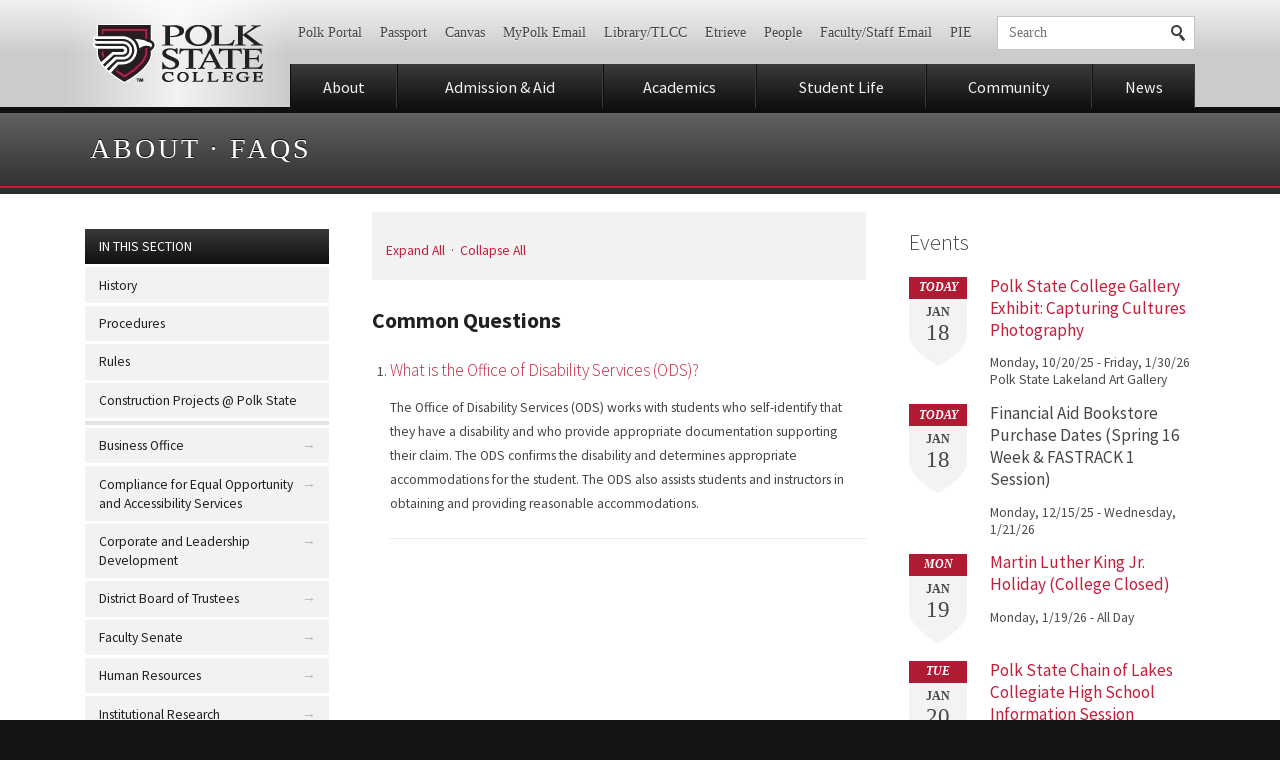

--- FILE ---
content_type: text/html; charset=UTF-8
request_url: https://www.polk.edu/disability-services/faqs/what-is-the-office-of-disability-services-ods/
body_size: 11853
content:
<!doctype html> <!--[if lt IE 7]><html class="lt-ie9 lt-ie8 lt-ie7"> <![endif]--> <!--[if IE 7]><html class="ie7 lt-ie9 lt-ie8"> <![endif]--> <!--[if IE 8]><html class="ie8 lt-ie9"> <![endif]--> <!--[if IE 9]><html class="ie9 lt-ie10"> <![endif]--> <!--[if gt IE 9]><!--><html lang="en" prefix="og: http://ogp.me/ns#"> <!--<![endif]--><head><meta charset="UTF-8"><meta http-equiv="X-UA-Compatible" content="IE=edge,chrome=1"><meta name="viewport" content="width=device-width, initial-scale=1, maximum-scale=1"><meta data-monitor="cnp-uptime-check" data-value="c25cf7513ff240c09f4d288aed149d1e"> <!-- Google Tag Manager --> <script>(function(w,d,s,l,i){w[l]=w[l]||[];w[l].push({'gtm.start':
				new Date().getTime(),event:'gtm.js'});var f=d.getElementsByTagName(s)[0],
			j=d.createElement(s),dl=l!='dataLayer'?'&l='+l:'';j.async=true;j.src=
			'https://www.googletagmanager.com/gtm.js?id='+i+dl;f.parentNode.insertBefore(j,f);
		})(window,document,'script','dataLayer','GTM-KH2R47');</script> <!-- End Google Tag Manager --><link rel="icon" href="/wp-content/themes/polk/favicon.png" /><link rel="apple-touch-icon-precomposed" href="/wp-content/themes/polk/images/apple-touch-icon-57x57-precomposed.png" /><link rel="apple-touch-icon-precomposed" sizes="72x72" href="/wp-content/themes/polk/images/apple-touch-icon-72x72-precomposed.png" /><link rel="apple-touch-icon-precomposed" sizes="114x114" href="/wp-content/themes/polk/images/apple-touch-icon-114x114-precomposed.png" /><link rel="apple-touch-icon-precomposed" sizes="144x144" href="/wp-content/themes/polk/images/apple-touch-icon-144x144-precomposed.png" /> <!--[if lt IE 9]> <script src="http://html5shim.googlecode.com/svn/trunk/html5.js"></script> <script src="/wp-content/themes/polk/scripts/respond.min.js"></script> <![endif]--> <!--[if IE]><link href="/wp-content/themes/polk/ie.css" rel="stylesheet" type="text/css" media="screen" /><![endif]--><meta name='robots' content='index, follow, max-image-preview:large, max-snippet:-1, max-video-preview:-1' /> <!-- This site is optimized with the Yoast SEO plugin v26.7 - https://yoast.com/wordpress/plugins/seo/ --><title>What is the Office of Disability Services (ODS)? | Polk State College</title><link rel="canonical" href="https://www.polk.edu/disability-services/faqs/what-is-the-office-of-disability-services-ods/" /><meta property="og:locale" content="en_US" /><meta property="og:type" content="article" /><meta property="og:title" content="What is the Office of Disability Services (ODS)? | Polk State College" /><meta property="og:description" content="The Office of Disability Services (ODS) works with students who self-identify that they have a disability and who provide appropriate documentation supporting their claim. The ODS confirms the disability and determines appropriate accommodations for the&hellip;" /><meta property="og:url" content="https://www.polk.edu/disability-services/faqs/what-is-the-office-of-disability-services-ods/" /><meta property="og:site_name" content="Polk State College" /><meta property="article:publisher" content="https://www.facebook.com/PolkState" /><meta property="article:modified_time" content="2015-02-02T20:04:20+00:00" /><meta name="twitter:card" content="summary_large_image" /><meta name="twitter:site" content="@PolkState" /> <script type="application/ld+json" class="yoast-schema-graph">{"@context":"https://schema.org","@graph":[{"@type":"WebPage","@id":"https://www.polk.edu/disability-services/faqs/what-is-the-office-of-disability-services-ods/","url":"https://www.polk.edu/disability-services/faqs/what-is-the-office-of-disability-services-ods/","name":"What is the Office of Disability Services (ODS)? | Polk State College","isPartOf":{"@id":"https://www.polk.edu/#website"},"datePublished":"2015-02-02T19:54:01+00:00","dateModified":"2015-02-02T20:04:20+00:00","breadcrumb":{"@id":"https://www.polk.edu/disability-services/faqs/what-is-the-office-of-disability-services-ods/#breadcrumb"},"inLanguage":"en-US","potentialAction":[{"@type":"ReadAction","target":["https://www.polk.edu/disability-services/faqs/what-is-the-office-of-disability-services-ods/"]}]},{"@type":"BreadcrumbList","@id":"https://www.polk.edu/disability-services/faqs/what-is-the-office-of-disability-services-ods/#breadcrumb","itemListElement":[{"@type":"ListItem","position":1,"name":"Home","item":"https://www.polk.edu/"},{"@type":"ListItem","position":2,"name":"FAQs","item":"https://www.polk.edu/?post_type=faq"},{"@type":"ListItem","position":3,"name":"What is the Office of Disability Services (ODS)?"}]},{"@type":"WebSite","@id":"https://www.polk.edu/#website","url":"https://www.polk.edu/","name":"Polk State College","description":"Ready, Set...Soar!","publisher":{"@id":"https://www.polk.edu/#organization"},"potentialAction":[{"@type":"SearchAction","target":{"@type":"EntryPoint","urlTemplate":"https://www.polk.edu/?s={search_term_string}"},"query-input":{"@type":"PropertyValueSpecification","valueRequired":true,"valueName":"search_term_string"}}],"inLanguage":"en-US"},{"@type":"Organization","@id":"https://www.polk.edu/#organization","name":"Polk State College","url":"https://www.polk.edu/","logo":{"@type":"ImageObject","inLanguage":"en-US","@id":"https://www.polk.edu/#/schema/logo/image/","url":"https://www.polk.edu/wp-content/uploads/icon.png","contentUrl":"https://www.polk.edu/wp-content/uploads/icon.png","width":288,"height":278,"caption":"Polk State College"},"image":{"@id":"https://www.polk.edu/#/schema/logo/image/"},"sameAs":["https://www.facebook.com/PolkState","https://x.com/PolkState","http://www.youtube.com/user/WeArePolk"]}]}</script> <!-- / Yoast SEO plugin. --><link rel='dns-prefetch' href='//ajax.googleapis.com' /><link rel='dns-prefetch' href='//cdnjs.cloudflare.com' /><link rel='dns-prefetch' href='//fonts.googleapis.com' /><link rel="alternate" title="oEmbed (JSON)" type="application/json+oembed" href="https://www.polk.edu/wp-json/oembed/1.0/embed?url=https%3A%2F%2Fwww.polk.edu%2Fabout%2Ffaqs%2Fwhat-is-the-office-of-disability-services-ods%2F" /><link rel="alternate" title="oEmbed (XML)" type="text/xml+oembed" href="https://www.polk.edu/wp-json/oembed/1.0/embed?url=https%3A%2F%2Fwww.polk.edu%2Fabout%2Ffaqs%2Fwhat-is-the-office-of-disability-services-ods%2F&#038;format=xml" /><style>*,::after,::before{margin:0;padding:0;outline:0;border:0;box-sizing:border-box;background-repeat:no-repeat}html{-webkit-tap-highlight-color:rgba(0,0,0,.298039)}body,button,input,select,textarea{font-size:14px;font-family:Arial,sans-serif}.content .gsc-control-cse,.content .gsc-control-cse .gsc-table-result,body{font-family:"Source Sans Pro",sans-serif}body{background-color:#141414}.forprint{display:none}.logo a,article,aside,figure,footer,header,hgroup,img,nav,section{display:block}.centered{position:relative;margin:0 auto;max-width:1150px;padding:0 20px}footer,header{cursor:default}header.site{border-bottom:6px solid #0f0f0f;position:relative;z-index:9;background:linear-gradient(#f2f2f2 0,#cccbcc 50%)}header.site .centered{padding-top:1px;padding-left:225px}h1,h2,h3,h4,h5,h6{font-weight:400}header.site .logo{width:225px;position:absolute;top:0;bottom:0;left:0;background:0 0}a{text-decoration:none;color:#c41e3a}a,input[type=submit]{transition:color .3s,background-color .3s,border-color .3s}.logo a{width:100%;height:100%;text-indent:-9999px;background-position:50% center}header.site .logo a{background-image:url(/wp-content/themes/polk/images/logo.png)}.ctst .social-buttons,.table,nav.site ul{display:table;width:100%}header.site div.support{margin:1.1em 0 1em}.newsbanner .newslink.has-image,.newsbanner .others,.social-buttons li,.tcell,nav.site li{display:table-cell;vertical-align:middle}.nowrap,a.showmenus,nav.site a,nav.support,nav.support a,nav.support li,nav.support ul{white-space:nowrap}nav.support{overflow:hidden}ol,ul{list-style-type:none}nav.support li{display:inline-block;margin-left:-.214em}.ctst .sectionicontitle,.searchform input,.sectionicontitle,.sectiontitle h1,.slideshow .slide .text h1,.type-event .eventdate span,footer.copyright,footer.site .contact,header.microsite,nav.support a{font-family:Times,"Times New Roman",serif}.searchform input,a.searchlink,nav.support a{padding:8px .75em}.searchform input,nav.support a{color:#484647}nav.support a{display:block;text-shadow:#f2f2f2 0 1px 0}.mobile-show,.mobilelg-show,.mobilesm-show,.screen-reader-text,.tabletsm-show{display:none!important}.fillercell,.social-buttons .other{width:100%}.searchform,a.searchlink{position:relative;background-color:#fff}.searchform{padding:0 32px 0 0}header.site .searchform,header.site a.searchlink{border:1px solid #c5c4c4}header.site .searchform{margin:0 0 0 1em}input{overflow:visible;-webkit-appearance:none;border-radius:0}.searchform input{background-color:transparent}.searchform input[type=text]{width:100%;padding-right:0}button,input[type=button],input[type=submit]{cursor:pointer;background-color:transparent}.searchform input[type=submit],.social-buttons a,a.searchlink::after,a.showmenus .icon,footer.site .social a,nav.site a .icon{background-image:url(/wp-content/themes/polk/images/sprite.png)}.searchform input[type=submit]{width:32px;height:100%;position:absolute;right:0;top:0;text-indent:-9999em;background-position:8px -42px}.face,.slideshow{position:relative}a.searchlink{display:block}a.showmenus,nav.site a{display:block;position:relative;text-align:center;line-height:1em;color:#f2f2f2;font-size:1.15em;padding:.9em 15px .8em;background:linear-gradient(#3b3a3a 0,#0f0f0f 100%)}nav.site a{border-left:1px solid #0f0f0f;border-right:1px solid #3b3a3a}.face{cursor:default;background-color:#141414}.slideshow,.slideshow .slide .centered{height:450px}.slideshow .slide{width:100%;position:absolute;top:0;left:0;display:none;background-size:cover;background-position:50% center}.slideshow .slide .text{position:absolute;right:8%;top:35%;max-width:35%}.ctst .sectionicontitle,.related-sections ul span,.sectionicontitle{padding-left:68px!important}.ctst .sectionicontitle,.sectionicontitle{display:inline-block;padding:.5em 1.4em;position:relative;font-size:13px;font-weight:400;line-height:1.2em;letter-spacing:.2em;text-transform:uppercase;color:#f2f2f2;background:linear-gradient(#333233 0,#212121 100%)}.slideshow .slide .text h1{padding:.85em 1.4em;color:#212121;font-size:2.2em;line-height:1.15em;background-color:rgba(250,250,250,.901961)}.newsbanner,.newsbanner a{color:#f2f2f2}.slideshow .slide.current{display:block}.slideshow .slide-counter{position:absolute;bottom:1.5em;z-index:999;width:100%;text-align:center}.slideshow .slide-counter a{display:inline-block;margin:0 .25em;width:.6em;height:.6em;border-radius:99em;text-indent:-9999px;background-color:rgba(0,0,0,.45098)}.slideshow .slide-counter a.current{background-color:rgba(242,242,242,.74902)}.newsbanner{padding:.3em 0 1em;background:linear-gradient(#141414 0,#292828 40%)}.newsbanner header{border-bottom:1px solid rgba(255,255,255,.0980392)}.newsbanner header .tcell,.newsbanner header nav.site li,nav.site .newsbanner header li{padding:.4em 0;vertical-align:baseline}.newsbanner header p{text-align:right}.newsbanner .newsarticles{width:auto;margin:0 -10px}.newslink{margin-top:0!important}.newsbanner .newslink.has-image,.newsbanner .others{vertical-align:top;width:25%;padding:10px}.newslink a{display:block}.newslink img{width:100%;height:auto}.newsbanner .newslink img{border:4px solid #f2f2f2}.newslink span{display:block;padding:1.1em}.newsbanner .newslink.has-image span{padding-left:.8em;padding-right:.8em}.newslink time{display:inline-block;padding-right:.25em}.newsbanner .newslink time{color:#8d8b8b}.newsbanner .others{font-size:.85em}.newsbanner .others a{margin-bottom:2px;background-color:rgba(0,0,0,.298039)}.ctst img{max-width:100%;height:auto}.type-event .eventdate img{width:100%;height:auto;position:absolute;bottom:0;left:0}@media (max-width:700px){*,::after,::before{margin:0;padding:0;outline:0;border:0;box-sizing:border-box;background-repeat:no-repeat}html{-webkit-tap-highlight-color:rgba(0,0,0,.298039)}body,button,input,select,textarea{font-size:14px;font-family:Arial,sans-serif}.content .gsc-control-cse,.content .gsc-control-cse .gsc-table-result,body{font-family:"Source Sans Pro",sans-serif}body{background-color:#141414}.forprint{display:none}.logo a,article,aside,figure,footer,header,hgroup,img,nav,section{display:block}.centered{position:relative;margin:0 auto;max-width:1150px;padding:0 20px}footer,header{cursor:default}header.site{border-bottom:6px solid #0f0f0f;position:relative;z-index:9;background:linear-gradient(#f2f2f2 0,#cccbcc 50%)}header.site .centered{padding-top:1px;padding-left:80%}h1,h2,h3,h4,h5,h6{font-weight:400}header.site .logo{width:80%;position:absolute;top:0;bottom:0;left:0;background:0 0}a{text-decoration:none;color:#c41e3a;word-wrap:break-word}a,input[type=submit]{transition:color .3s,background-color .3s,border-color .3s}.logo a{width:100%;height:100%;text-indent:-9999px;background-position:50% center}header.site .logo a{background-image:url(/wp-content/themes/polk/images/logo@2x.png);background-size:170px 59px}.ctst .social-buttons,.table,nav.site ul{display:table;width:100%}header.site div.support{margin:1.2em 0}header.site div.support,header.site div.support .tcell,header.site div.support nav.site li,nav.site header.site div.support li{display:block}.newsbanner .newslink.has-image,.newsbanner .others,.social-buttons li,.tcell,nav.site li{display:table-cell;vertical-align:middle}.mobile-hide,.tablet-show,.tabletsm-show{display:none!important}.nowrap,a.showmenus,nav.site a,nav.support,nav.support a,nav.support li,nav.support ul{white-space:nowrap}nav.support{overflow:hidden}ol,ul{list-style-type:none}nav.support li{display:inline-block;margin-left:-.214em}.ctst .sectionicontitle,.searchform input,.sectionicontitle,.sectiontitle h1,.slideshow .slide .text h1,.type-event .eventdate span,footer.copyright,footer.site .contact,header.microsite,nav.support a{font-family:Times,"Times New Roman",serif}.searchform input,a.searchlink,nav.support a{padding:8px .75em}.searchform input,nav.support a{color:#484647}nav.support a{display:block;text-shadow:#f2f2f2 0 1px 0}.mobile-show,.mobilelg-show,.mobilesm-hide,.mobilesm-show,.screen-reader-text,.tabletsm-show{display:none!important}.fillercell,.social-buttons .other{width:100%}.searchform,a.searchlink{position:relative;background-color:#fff}.searchform{padding:0 32px 0 0}header.site .searchform,header.site a.searchlink{border:1px solid #c5c4c4}header.site .searchform{margin:.4em 0 0}input{overflow:visible;-webkit-appearance:none;border-radius:0}.searchform input{background-color:transparent}.searchform input[type=text]{width:100%;padding-right:0}header.site .searchform input[type=text]{width:0}button,input[type=button],input[type=submit]{cursor:pointer;background-color:transparent}.searchform input[type=submit],.social-buttons a,a.searchlink::after,a.showmenus .icon,footer.site .social a,nav.site a .icon{background-image:url(/wp-content/themes/polk/images/sprite@2x.png);background-size:200px 150px}.searchform input[type=submit]{width:32px;height:100%;position:absolute;right:0;top:0;text-indent:-9999em;background-position:8px -42px}.face,.slideshow{position:relative}header.site .searchform input[type=submit]{width:100%}.mobilesm-show{display:inherit!important}a.searchlink{display:block}.mobile-show,.mobilelg-show{display:inherit!important}a.showmenus,nav.site a{display:block;position:relative;text-align:center;line-height:1em;color:#f2f2f2;font-size:1.15em;padding:.9em 15px .8em;background:linear-gradient(#3b3a3a 0,#0f0f0f 100%)}a.showmenus .icon,nav.site a .icon{display:inline-block;margin-right:0;width:16px;height:12px;background-position:0 -100px}a.showmenus .text,nav.site a .text{display:none}nav.site{margin:0}nav.site a{border-left:1px solid #0f0f0f;border-right:1px solid #3b3a3a}.face{cursor:default;background-color:#141414}.slideshow,.slideshow .slide .centered{height:240px}.slideshow .slide{width:100%;position:absolute;top:0;left:0;display:none;background-size:cover;background-position:50% center}.slideshow .slide.current{display:block}.slideshow .slide .text{position:absolute;right:6%;top:auto;max-width:88%;bottom:12%}.ctst .sectionicontitle,.related-sections ul span,.sectionicontitle{padding-left:68px!important}.ctst .sectionicontitle,.sectionicontitle{display:inline-block;padding:.5em 1.4em;position:relative;font-size:13px;font-weight:400;line-height:1.2em;letter-spacing:.2em;text-transform:uppercase;color:#f2f2f2;background:linear-gradient(#333233 0,#212121 100%)}.slideshow .slide .text h1{padding:.85em 1.4em;color:#212121;font-size:1.5em;line-height:1.15em;background-color:rgba(250,250,250,.901961)}.newsbanner,.newsbanner a{color:#f2f2f2}.slideshow .slide-counter{position:absolute;bottom:3.2%;z-index:999;width:100%;text-align:center}.slideshow .slide-counter a{display:inline-block;margin:0 .25em;width:.6em;height:.6em;border-radius:99em;text-indent:-9999px;background-color:rgba(0,0,0,.45098)}.slideshow .slide-counter a.current{background-color:rgba(242,242,242,.74902)}.newsbanner{padding:.3em 0 2.4em;background:linear-gradient(#141414 0,#292828 40%)}.newsbanner header{border-bottom:1px solid rgba(255,255,255,.0980392)}.newsbanner header .tcell,.newsbanner header nav.site li,nav.site .newsbanner header li{padding:.4em 0;vertical-align:baseline}.newsbanner header p{text-align:right}.newsbanner .newsarticles{width:100%;margin:0}.newslink{margin-top:0!important}.newsbanner .newslink.has-image,.newsbanner .others{vertical-align:top;width:auto;padding:12px 0 0;display:block!important}.newslink a{display:block}.newsbanner .newslink.has-image a{overflow:hidden}.newslink img{width:100%;height:auto}.newsbanner .newslink img{border:4px solid #f2f2f2}.newsbanner .newslink.has-image img{width:100%;float:none}.newslink span{display:block;padding:1.1em}.newsbanner .newslink.has-image time,.newslink time{display:inline-block}.newsbanner .newslink.has-image span{padding-left:.8em;padding-right:.8em;margin-left:0;font-size:1em}.newslink time{padding-right:.25em}.newsbanner .newslink time{color:#8d8b8b}.newsbanner .newslink.has-image:nth-child(1n+3){display:none}}.cta-banner{background-color:#c3002f}.cta-banner__link{padding:1em 1em 1.25em;display:-ms-flexbox;display:flex;-ms-flex-wrap:wrap;flex-wrap:wrap;-ms-flex-pack:start;justify-content:flex-start;font-size:16px;-ms-flex-align:center;align-items:center}.cta-banner__link,.cta-banner__link:hover{color:#ffffff}@media (min-width: 768px){.cta-banner__link{-ms-flex-wrap:nowrap;flex-wrap:nowrap;-ms-flex-pack:center;justify-content:center;padding-left:2em;padding-right:2em}}.cta-banner__text{-ms-flex:0 1 auto;flex:0 1 auto;min-width:1px}.cta-banner__button{-ms-flex:0 0 auto;flex:0 0 auto;min-width:1px;background-color:#fff;color:#333;padding:.5em .875em;margin-top:1em;font-size:14px;line-height:1;white-space:nowrap}@media (min-width: 768px){.cta-banner__button{margin-top:0;margin-left:2em}}</style><style id='wp-img-auto-sizes-contain-inline-css' type='text/css'>img:is([sizes=auto i],[sizes^="auto," i]){contain-intrinsic-size:3000px 1500px}
/*# sourceURL=wp-img-auto-sizes-contain-inline-css */</style><link rel='stylesheet' id='polk-print-css' href='https://www.polk.edu/wp-content/themes/polk/css/print.css?ver=20200325' type='text/css' media='print' /><link id="polk-google-fonts-css" rel="preload" href="//fonts.googleapis.com/css?family=Source+Sans+Pro%3A300%2C400%2C700&#038;ver=20200325" as="style" onload="this.rel='stylesheet'" media="all"><link id="polk-screen-no-defer-css" rel="preload" href="https://www.polk.edu/wp-content/themes/polk/css/style.css?ver=20200325" as="style" onload="this.rel='stylesheet'" media="screen"><style id='classic-theme-styles-inline-css' type='text/css'>/*! This file is auto-generated */
.wp-block-button__link{color:#fff;background-color:#32373c;border-radius:9999px;box-shadow:none;text-decoration:none;padding:calc(.667em + 2px) calc(1.333em + 2px);font-size:1.125em}.wp-block-file__button{background:#32373c;color:#fff;text-decoration:none}
/*# sourceURL=/wp-includes/css/classic-themes.min.css */</style><link id="responsive-lightbox-swipebox-css" rel="preload" href="https://www.polk.edu/wp-content/plugins/responsive-lightbox/assets/swipebox/css/swipebox.min.css?ver=2.1.0" as="style" onload="this.rel='stylesheet'" media="all"><link id="tablepress-default-css" rel="preload" href="https://www.polk.edu/wp-content/plugins/tablepress/css/build/default.css?ver=3.2.6" as="style" onload="this.rel='stylesheet'" media="all"><link id="jquery-lazyloadxt-spinner-css-css" rel="preload" href="//www.polk.edu/wp-content/plugins/a3-lazy-load/assets/css/jquery.lazyloadxt.spinner.css?ver=6.9" as="style" onload="this.rel='stylesheet'" media="all"><link id="a3a3_lazy_load-css" rel="preload" href="//www.polk.edu/wp-content/uploads/sass/a3_lazy_load.min.css?ver=1544564547" as="style" onload="this.rel='stylesheet'" media="all"> <script type="text/javascript" defer src="https://www.polk.edu/wp-content/plugins/stop-user-enumeration/frontend/js/frontend.js?ver=1.7.7" id="stop-user-enumeration-js" defer="defer" data-wp-strategy="defer"></script> <link rel="https://api.w.org/" href="https://www.polk.edu/wp-json/" /><link rel='shortlink' href='https://www.polk.edu/?p=38456' /> <script type="text/javascript"><!--
                                function powerpress_pinw(pinw_url){window.open(pinw_url, 'PowerPressPlayer','toolbar=0,status=0,resizable=1,width=460,height=320');	return false;}
                //-->

                // tabnab protection
                window.addEventListener('load', function () {
                    // make all links have rel="noopener noreferrer"
                    document.querySelectorAll('a[target="_blank"]').forEach(link => {
                        link.setAttribute('rel', 'noopener noreferrer');
                    });
                });</script> <style type="text/css" id="simple-css-output">.vjs-controls-disabled .vjs-big-play-button, .vjs-has-started .vjs-big-play-button, .vjs-using-native-controls .vjs-big-play-button, .vjs-error .vjs-big-play-button { display: none !important; }</style><!-- styles for Simple Google Map --><style type='text/css'>#SGM {width:100%; height:300px;}
#SGM .infoWindow {line-height:13px; font-size:10px;}
#SGM input {margin:4px 4px 0 0; font-size:10px;}
#SGM input.text {border:solid 1px #ccc; background-color:#fff; padding:2px;}</style><!-- end styles for Simple Google Map --><style type="text/css" id="wp-custom-css">.home-video .iframe-container {
	position: relative;
}
.home-video .iframe-container:before {
	padding-top: 56.25%;
	content: '';
	display: block;
}
.features .iframe-container {
	padding-bottom: 0;
}
.home-video .iframe-container .iframe {
	max-width: 100%;
	height: 100%;
	position: absolute;
	top: 0;
	left: 0;
	width: 100%;
}



.linkedin{
	background-position: -150px 6px !important;
}
.twitter{
	background-image: url('https://stg-polkedugc-stg.kinsta.cloud/wp-content/themes/polk/images/x-social-media-white-icon.svg') !important;
	background-size: contain !important;
	background-position: 0 !important;
}
.instagram{
	background-image: url('https://stg-polkedugc-stg.kinsta.cloud/wp-content/themes/polk/images/instagram-white-icon.svg') !important;
	background-size: contain !important;
	background-position: 0 7px;
}

.vimeo, .social-buttons .vimeo{
	background-image: url('https://stg-polkedugc-stg.kinsta.cloud/wp-content/themes/polk/images/vimeo-white-icon.svg') !important;
	background-size: contain !important;
	background-position: 0 !important;
}

.social-buttons a.instagram, .social-buttons a.twitter, .social-buttons a.vimeo{
	background-position: center !important;
	background-size: 22px !important;
}
.social-buttons a.vimeo{
	background-color: #00adef !important;}
.social-buttons a.instagram{
	background-color: #d62976 !important;
}</style></head><body class="wp-singular faq-template-default single single-faq postid-38456 wp-theme-polk section-about faq-topic-common-questions what-is-the-office-of-disability-services-ods" itemscope itemtype="http://schema.org/WebPage"> <!-- Google Tag Manager (noscript) --> <noscript><iframe src="https://www.googletagmanager.com/ns.html?id=GTM-KH2R47"
 height="0" width="0" style="display:none;visibility:hidden"></iframe></noscript> <!-- End Google Tag Manager (noscript) --> <a href="#skip-content" class="skip-link" tabindex="1">Skip to Content</a><div class="centered printlogo forprint"><noscript><img src="/wp-content/themes/polk/images/logo@2x.png" width="170" height="59" alt="Polk State College"></noscript><img class="lazyload" src='data:image/svg+xml,%3Csvg%20xmlns=%22http://www.w3.org/2000/svg%22%20viewBox=%220%200%20170%2059%22%3E%3C/svg%3E' data-src="/wp-content/themes/polk/images/logo@2x.png" width="170" height="59" alt="Polk State College"></div><header class="site"><div class="centered"><div class="logo"><a href="/">Polk State College</a></div> <noscript><img class="forprint" src="/wp-content/themes/polk/images/logo.png" alt="Polk State College" /></noscript><img class="lazyload forprint" src='data:image/svg+xml,%3Csvg%20xmlns=%22http://www.w3.org/2000/svg%22%20viewBox=%220%200%20210%20140%22%3E%3C/svg%3E' data-src="/wp-content/themes/polk/images/logo.png" alt="Polk State College" /><div class="table support"><div class="tcell"><nav class="support mobile-hide"><ul id="menu-support-menu" class="menu"><li id="menu-item-129186" class="menu-item menu-item-type-custom menu-item-object-custom menu-item-129186"><a href="https://experience.elluciancloud.com/psc/">Polk Portal</a></li><li id="menu-item-136554" class="menu-item menu-item-type-custom menu-item-object-custom menu-item-136554"><a href="https://passport.polk.edu/Genesis/navigate/student2.jsp">Passport</a></li><li id="menu-item-74519" class="menu-item menu-item-type-custom menu-item-object-custom menu-item-74519"><a target="_blank" href="/sso">Canvas</a></li><li id="menu-item-142" class="menu-item menu-item-type-custom menu-item-object-custom menu-item-142"><a target="_blank" href="https://www.outlook.com/my.polk.edu">MyPolk Email</a></li><li id="menu-item-140" class="menu-item menu-item-type-post_type menu-item-object-page menu-item-140"><a href="https://www.polk.edu/library-tlcc-tutoring/" title="Library Information">Library/TLCC</a></li><li id="menu-item-108681" class="menu-item menu-item-type-custom menu-item-object-custom menu-item-108681"><a target="_blank" href="https://polkstateclgcentral.etrieve.cloud/">Etrieve</a></li><li id="menu-item-143" class="menu-item menu-item-type-custom menu-item-object-custom menu-item-143"><a href="/people/" title="Faculty &#038; Staff Listings">People</a></li><li id="menu-item-5776" class="menu-item menu-item-type-custom menu-item-object-custom menu-item-5776"><a target="_blank" href="https://outlook.com/polk.edu">Faculty/Staff Email</a></li><li id="menu-item-11453" class="menu-item menu-item-type-custom menu-item-object-custom menu-item-11453"><a target="_blank" href="https://polkstatecollege.sharepoint.com">PIE</a></li></ul></nav></div><div class="tcell fillercell"><div class="mobilesm-hide"><form role="search" method="get" class="searchform" action="https://www.polk.edu/"><div> <label class="screen-reader-text" for="s">Search for:</label> <input type="text" value="" name="s" id="s" size="1" placeholder="Search" /> <input type="submit" id="searchsubmit" value="Search" /></div></form></div> <a class="searchlink mobilesm-show" href="#footermenus"><span style="display: none">Show Search</span></a></div></div><!-- table --> <a href="#footermenus" id="showmenus" class="showmenus mobile-show"> <span class="icon"></span> <span class="text">Menus</span> </a><nav class="site mobile-hide"><ul id="menu-main-menu" class="menu"><li id="menu-item-159" class="menu-item menu-item-type-post_type menu-item-object-page menu-item-159"><a href="https://www.polk.edu/about/" title="About Polk">About</a></li><li id="menu-item-5726" class="menu-item menu-item-type-post_type menu-item-object-page menu-item-5726"><a href="https://www.polk.edu/admission-aid/">Admission &#038; Aid</a></li><li id="menu-item-162" class="menu-item menu-item-type-post_type menu-item-object-page menu-item-162"><a href="https://www.polk.edu/academics/">Academics</a></li><li id="menu-item-163" class="menu-item menu-item-type-post_type menu-item-object-page menu-item-163"><a href="https://www.polk.edu/student-life/">Student Life</a></li><li id="menu-item-7600" class="menu-item menu-item-type-post_type menu-item-object-page menu-item-7600"><a href="https://www.polk.edu/community/">Community</a></li><li id="menu-item-165" class="menu-item menu-item-type-custom menu-item-object-custom menu-item-165"><a href="/news/">News</a></li></ul></nav></div><!-- centered --></header><header class="sectiontitle"><div class="centered"><div class="h1"><a href="/about/">About</a> &middot; <a href="/about/faqs/">FAQs</a></div></div><!-- centered --></header><!-- sectiontitle --> <span id="skip-content"></span><div class="main ctst"><div class="centered"><div class="content"><div class="sidebar contextual-sidebar"><div class="events column"><div class="columntitle h2">Events</div><article class="post-126239 event type-event status-publish hentry event-category-community event-category-equity-diversity event-category-fine-arts event-category-lakeland event-category-online-polk-state event-category-salo event-category-student-life event-category-the-arts event-calendar-arts-culture-community event-calendar-student-life" itemscope itemtype="http://schema.org/Event"><meta itemprop="startDate" content="2025-10-20T00:00:00-04:00"/><meta itemprop="endDate" content="2026-01-30T23:59:59-05:00"/><div class="eventdate testing123"><noscript><img src="/wp-content/themes/polk/images/eventdate-bg.png" alt="Event Date"></noscript><img class="lazyload" src='data:image/svg+xml,%3Csvg%20xmlns=%22http://www.w3.org/2000/svg%22%20viewBox=%220%200%20210%20140%22%3E%3C/svg%3E' data-src="/wp-content/themes/polk/images/eventdate-bg.png" alt="Event Date"> <time> <span class="day">Today</span> <span class="month">Jan</span> <span class="date">18</span> </time></div><div class="details"><p class="title" itemprop="name"> <a itemprop="url" href="https://www.polk.edu/events/polk-state-college-gallery-exhibit-capturing-cultures-photography-2-2/">Polk State College Gallery Exhibit: Capturing Cultures Photography</a></p><p class="meta"> <time datetime="2025-10-20T00:00:00-04:00">Monday, 10/20/25 - Friday, 1/30/26</time> <span class="location" itemprop="location">Polk State Lakeland Art Gallery</span> <span class="address" itemprop="address"></span></p></div></article><article class="post-136989 event type-event status-publish hentry event-category-academics event-category-admission-aid event-category-community event-category-online-polk-state event-category-student-life event-calendar-academic event-calendar-student-life" itemscope itemtype="http://schema.org/Event"><meta itemprop="startDate" content="2025-12-15T00:00:00-05:00"/><meta itemprop="endDate" content="2026-01-21T23:59:59-05:00"/><div class="eventdate testing123"><noscript><img src="/wp-content/themes/polk/images/eventdate-bg.png" alt="Event Date"></noscript><img class="lazyload" src='data:image/svg+xml,%3Csvg%20xmlns=%22http://www.w3.org/2000/svg%22%20viewBox=%220%200%20210%20140%22%3E%3C/svg%3E' data-src="/wp-content/themes/polk/images/eventdate-bg.png" alt="Event Date"> <time> <span class="day">Today</span> <span class="month">Jan</span> <span class="date">18</span> </time></div><div class="details"><p class="title" itemprop="name"> Financial Aid Bookstore Purchase Dates (Spring 16 Week &#038; FASTRACK 1 Session)</p><p class="meta"> <time datetime="2025-12-15T00:00:00-05:00">Monday, 12/15/25 - Wednesday, 1/21/26</time> <span class="location" itemprop="location"></span> <span class="address" itemprop="address"></span></p></div></article><article class="post-137013 event type-event status-publish hentry event-category-general event-category-human-resources event-calendar-academic event-calendar-arts-culture-community event-calendar-athletics event-calendar-student-life" itemscope itemtype="http://schema.org/Event"><meta itemprop="startDate" content="2026-01-19T00:00:00-05:00"/><meta itemprop="endDate" content="2026-01-19T23:59:59-05:00"/><div class="eventdate testing123"><noscript><img src="/wp-content/themes/polk/images/eventdate-bg.png" alt="Event Date"></noscript><img class="lazyload" src='data:image/svg+xml,%3Csvg%20xmlns=%22http://www.w3.org/2000/svg%22%20viewBox=%220%200%20210%20140%22%3E%3C/svg%3E' data-src="/wp-content/themes/polk/images/eventdate-bg.png" alt="Event Date"> <time> <span class="day">Mon</span> <span class="month">Jan</span> <span class="date">19</span> </time></div><div class="details"><p class="title" itemprop="name"> <a itemprop="url" href="https://www.polk.edu/events/martin-luther-king-jr-holiday-college-closed-2-2-2-2-2-2-2-2/">Martin Luther King Jr. Holiday (College Closed)</a></p><p class="meta"> <time datetime="2026-01-19T00:00:00-05:00">Monday, 1/19/26 - All Day</time> <span class="location" itemprop="location"></span> <span class="address" itemprop="address"></span></p></div></article><article class="post-138426 event type-event status-publish hentry event-category-charter-high-schools event-category-chain-of-lakes-collegiate-high-school event-category-winter-haven event-calendar-academic event-calendar-arts-culture-community event-calendar-student-life" itemscope itemtype="http://schema.org/Event"><meta itemprop="startDate" content="2026-01-20T18:30:00-05:00"/><meta itemprop="endDate" content="2026-01-20T19:30:00-05:00"/><div class="eventdate testing123"><noscript><img src="/wp-content/themes/polk/images/eventdate-bg.png" alt="Event Date"></noscript><img class="lazyload" src='data:image/svg+xml,%3Csvg%20xmlns=%22http://www.w3.org/2000/svg%22%20viewBox=%220%200%20210%20140%22%3E%3C/svg%3E' data-src="/wp-content/themes/polk/images/eventdate-bg.png" alt="Event Date"> <time> <span class="day">Tue</span> <span class="month">Jan</span> <span class="date">20</span> </time></div><div class="details"><p class="title" itemprop="name"> <a itemprop="url" href="https://www.polk.edu/events/polk-state-chain-of-lakes-collegiate-high-school-information-session-2/">Polk State Chain of Lakes Collegiate High School Information Session</a></p><p class="meta"> <time datetime="2026-01-20T18:30:00-05:00">Tuesday, 1/20/26 | 6:30 PM - 7:30 PM</time> <span class="location" itemprop="location">Polk State Winter Haven Fine Arts Theatre</span> <span class="address" itemprop="address">999 Avenue H, NE, Winter Haven</span></p></div></article></div><!-- events column --></div><!-- sidebar contextual --><div class="postcontent"><div class="filter"><p><a href="#" id="accordion-expandall">Expand All</a> &nbsp;&middot;&nbsp; <a href="#" id="accordion-collapseall">Collapse All</a></p></div><h2 id="common-questions">Common Questions</h2><ol class="faqlist"><li id="what-is-the-office-of-disability-services-ods" class="post-38456 faq type-faq status-publish hentry faq-topic-common-questions"><header class="postdata accordion-header open"><h3><a href="#">What is the Office of Disability Services (ODS)?</a></h3></header><div class="accordion-content" style="display:block"><p>The Office of Disability Services (ODS) works with students who self-identify that they have a disability and who provide appropriate documentation supporting their claim. The ODS confirms the disability and determines appropriate accommodations for the student. The ODS also assists students and instructors in obtaining and providing reasonable accommodations.</p></div></li><!-- post_class --></ol></div><!-- postcontent --></div><!-- content --><div class="sidebar main-sidebar"><div class="widget subnav"><ul><li class="title">In This Section</li><li class="page_item page-item-11460"><a href="https://www.polk.edu/about/history/">History</a></li><li class="page_item page-item-76373"><a href="https://www.polk.edu/about/procedures/">Procedures</a></li><li class="page_item page-item-76242"><a href="https://www.polk.edu/about/rules/">Rules</a></li><li class="page_item page-item-126738 page_item_has_children"><a href="https://www.polk.edu/about/construction-projects-polk-state/">Construction Projects @ Polk State</a><ul class='children'><li class="page_item page-item-131633"><a href="https://www.polk.edu/about/construction-projects-polk-state/wsc-staff-and-faculty-relocations/">WSC Staff and Faculty Relocations</a></li><li class="page_item page-item-131628"><a href="https://www.polk.edu/about/construction-projects-polk-state/wsc-science-building-project/">WSC Science Building Project</a></li></ul></li><li class="spacer"></li><li class="sub_section"><a href="/business-office/">Business Office</a></li><li class="sub_section"><a href="/compliance-for-equal-opportunity-and-accessibility-services/">Compliance for Equal Opportunity and Accessibility Services</a></li><li class="sub_section"><a href="/corporate-and-leadership-development/">Corporate and Leadership Development</a></li><li class="sub_section"><a href="/district-board-of-trustees/">District Board of Trustees</a></li><li class="sub_section"><a href="/faculty-senate/">Faculty Senate</a></li><li class="sub_section"><a href="/human-resources/">Human Resources</a></li><li class="sub_section"><a href="/institutional-research-effectiveness-planning/">Institutional Research Effectiveness &amp; Planning</a></li><li class="sub_section"><a href="/locations/">Locations</a></li><li class="sub_section"><a href="/office-of-communications-and-public-affairs/">Office of Communications &amp; Public Affairs</a></li><li class="sub_section"><a href="/office-of-the-president/">Office of the President</a></li><li class="sub_section"><a href="/public-safety-security/">Public Safety &amp; Security</a></li><li class="sub_section"><a href="/purchasing/">Purchasing</a></li><li class="sub_section"><a href="/technology-services/">Technology Services</a></li><li class="sub_section"><a href="/the-arts/">The Arts</a></li></ul></div><!-- subnav --><ul class="post-type-archives count-4"><li class="post_type faq current_page_item"><a href="/about/faqs/">FAQs</a></li><li class="post_type person "><a href="/people/">People</a></li><li class="post_type event "><a href="/events/">Events</a></li><li class="post_type news "><a href="/news/">News</a></li></ul><div class="sidebox recentnews"><h2 class="columntitle"><a href="/news/in/about">Related News</a></h2><p class="newslink has-image" itemscope itemtype="http://schema.org/NewsArticle"> <a href="https://www.polk.edu/news/polk-states-media-relations-manager-earns-national-recognition-as-sports-information-director-of-the-month/"> <img width="400" height="225" src="//www.polk.edu/wp-content/plugins/a3-lazy-load/assets/images/lazy_placeholder.gif" data-lazy-type="image" data-src="https://www.polk.edu/wp-content/uploads/Ferguson-400x225.jpg" class="lazy lazy-hidden attachment-400x225 size-400x225 wp-post-image" alt="Mike Ferguson" itemprop="image" decoding="async" fetchpriority="high" srcset="" data-srcset="https://www.polk.edu/wp-content/uploads/Ferguson-400x225.jpg 400w, https://www.polk.edu/wp-content/uploads/Ferguson-500x281.jpg 500w, https://www.polk.edu/wp-content/uploads/Ferguson-768x432.jpg 768w, https://www.polk.edu/wp-content/uploads/Ferguson-800x450.jpg 800w, https://www.polk.edu/wp-content/uploads/Ferguson.jpg 1200w" sizes="(max-width: 400px) 100vw, 400px" /><noscript><img width="400" height="225" src="https://www.polk.edu/wp-content/uploads/Ferguson-400x225.jpg" class="attachment-400x225 size-400x225 wp-post-image" alt="Mike Ferguson" itemprop="image" decoding="async" fetchpriority="high" srcset="https://www.polk.edu/wp-content/uploads/Ferguson-400x225.jpg 400w, https://www.polk.edu/wp-content/uploads/Ferguson-500x281.jpg 500w, https://www.polk.edu/wp-content/uploads/Ferguson-768x432.jpg 768w, https://www.polk.edu/wp-content/uploads/Ferguson-800x450.jpg 800w, https://www.polk.edu/wp-content/uploads/Ferguson.jpg 1200w" sizes="(max-width: 400px) 100vw, 400px" /></noscript> <span itemprop="name"><time itemprop="datePublished"
 datetime="2026-01-16">1.16.26</time> Polk State’s Media Relations Manager earns national recognition as Sports Information Director of the Month</span> </a></p><p class="newslink " itemscope itemtype="http://schema.org/NewsArticle"> <a href="https://www.polk.edu/news/polk-state-colleges-2025-2026-report-to-community-highlights-growth/"> <span itemprop="name"><time itemprop="datePublished"
 datetime="2026-01-16">1.16.26</time> Polk State College’s 2025-2026 Report to Community highlights growth</span> </a></p><p class="newslink " itemscope itemtype="http://schema.org/NewsArticle"> <a href="https://www.polk.edu/news/polk-state-closed-jan-19-in-observance-of-mlk-day/"> <span itemprop="name"><time itemprop="datePublished"
 datetime="2026-01-16">1.16.26</time> Polk State closed Jan. 19 in observance of MLK Day</span> </a></p><p class="newslink more"><a href="/news/in/about"><span>More News &rarr;</span></a></p></div><!-- recentnews --><div class="sidebox sectionfeatures"><div class="sectionfeature"><h2 class="sectionicontitle people">People</h2> <a href="https://www.polk.edu/news/bsn-graduate-says-polk-state-nursing-opened-her-eyes-to-her-fullest-potential/"><img width="400" height="225" src="//www.polk.edu/wp-content/plugins/a3-lazy-load/assets/images/lazy_placeholder.gif" data-lazy-type="image" data-src="https://www.polk.edu/wp-content/uploads/news-211012-400x225.jpg" class="lazy lazy-hidden attachment-psc_small size-psc_small wp-post-image" alt="Raymonda Johnson" decoding="async" srcset="" data-srcset="https://www.polk.edu/wp-content/uploads/news-211012-400x225.jpg 400w, https://www.polk.edu/wp-content/uploads/news-211012-500x281.jpg 500w, https://www.polk.edu/wp-content/uploads/news-211012-768x432.jpg 768w, https://www.polk.edu/wp-content/uploads/news-211012-800x450.jpg 800w, https://www.polk.edu/wp-content/uploads/news-211012.jpg 1200w" sizes="(max-width: 400px) 100vw, 400px" /><noscript><img width="400" height="225" src="https://www.polk.edu/wp-content/uploads/news-211012-400x225.jpg" class="attachment-psc_small size-psc_small wp-post-image" alt="Raymonda Johnson" decoding="async" srcset="https://www.polk.edu/wp-content/uploads/news-211012-400x225.jpg 400w, https://www.polk.edu/wp-content/uploads/news-211012-500x281.jpg 500w, https://www.polk.edu/wp-content/uploads/news-211012-768x432.jpg 768w, https://www.polk.edu/wp-content/uploads/news-211012-800x450.jpg 800w, https://www.polk.edu/wp-content/uploads/news-211012.jpg 1200w" sizes="(max-width: 400px) 100vw, 400px" /></noscript></a><div class="text"><h3 class="h4"><a href="https://www.polk.edu/news/bsn-graduate-says-polk-state-nursing-opened-her-eyes-to-her-fullest-potential/">BSN graduate says Polk State Nursing opened her eyes to her fullest potential</a></h3><p>Raymonda Johnson graduated in June 2021 from the Polk State Bachelor of Science in Nursing (BSN) Program and is working&hellip;</p></div></div></div><!-- sectionfeatures --></div><!-- sidebar --></div><!-- centered --></div><!-- main --><footer class="site"><div class="centered"><div class="table"><div class="tcell contact" itemscope itemtype="http://schema.org/Organization"><div class="logo"><a href="/">Polk State College</a></div><p itemprop="name">Polk State College</p><p> <a href="/locations/winter-haven/">Winter Haven</a> · <a href="/locations/lakeland/">Lakeland</a><br> <a href="/locations/bartow/">Bartow</a> · <a href="/locations/lake-wales/">Lake Wales</a></p> <!--<p class="address" itemprop="address" itemscope itemtype="http://schema.org/PostalAddress"> <span itemprop="streetAddress">999 Avenue H NE</span><br/> <span itemprop="addressLocality">Winter Haven</span>, <span itemprop="addressRegion">FL</span> <span itemprop="postalCode">33881</span></p> --><p itemprop="telephone">(863) 297-1000</p></div><nav id="footermenus" class="main-menu tcell"><ul id="menu-main-menu-1" class="menu"><li class="menu-item menu-item-type-post_type menu-item-object-page menu-item-159"><a href="https://www.polk.edu/about/" title="About Polk">About</a></li><li class="menu-item menu-item-type-post_type menu-item-object-page menu-item-5726"><a href="https://www.polk.edu/admission-aid/">Admission &#038; Aid</a></li><li class="menu-item menu-item-type-post_type menu-item-object-page menu-item-162"><a href="https://www.polk.edu/academics/">Academics</a></li><li class="menu-item menu-item-type-post_type menu-item-object-page menu-item-163"><a href="https://www.polk.edu/student-life/">Student Life</a></li><li class="menu-item menu-item-type-post_type menu-item-object-page menu-item-7600"><a href="https://www.polk.edu/community/">Community</a></li><li class="menu-item menu-item-type-custom menu-item-object-custom menu-item-165"><a href="/news/">News</a></li></ul></nav><nav class="utility-menu tcell"><ul id="menu-support-menu-1" class="menu"><li class="menu-item menu-item-type-custom menu-item-object-custom menu-item-129186"><a href="https://experience.elluciancloud.com/psc/">Polk Portal</a></li><li class="menu-item menu-item-type-custom menu-item-object-custom menu-item-136554"><a href="https://passport.polk.edu/Genesis/navigate/student2.jsp">Passport</a></li><li class="menu-item menu-item-type-custom menu-item-object-custom menu-item-74519"><a target="_blank" href="/sso">Canvas</a></li><li class="menu-item menu-item-type-custom menu-item-object-custom menu-item-142"><a target="_blank" href="https://www.outlook.com/my.polk.edu">MyPolk Email</a></li><li class="menu-item menu-item-type-post_type menu-item-object-page menu-item-140"><a href="https://www.polk.edu/library-tlcc-tutoring/" title="Library Information">Library/TLCC</a></li><li class="menu-item menu-item-type-custom menu-item-object-custom menu-item-108681"><a target="_blank" href="https://polkstateclgcentral.etrieve.cloud/">Etrieve</a></li><li class="menu-item menu-item-type-custom menu-item-object-custom menu-item-143"><a href="/people/" title="Faculty &#038; Staff Listings">People</a></li><li class="menu-item menu-item-type-custom menu-item-object-custom menu-item-5776"><a target="_blank" href="https://outlook.com/polk.edu">Faculty/Staff Email</a></li><li class="menu-item menu-item-type-custom menu-item-object-custom menu-item-11453"><a target="_blank" href="https://polkstatecollege.sharepoint.com">PIE</a></li></ul></nav><div class="tcell nested"><form role="search" method="get" class="searchform" action="https://www.polk.edu/"><div> <label class="screen-reader-text" >Search for:</label> <input type="text" value="" name="s" id="s" size="1" placeholder="Search" /> <input type="submit" id="searchsubmit" value="Search" /></div></form><div class="table"><nav class="footer-menu tcell"><ul id="menu-action-menu" class="menu"><li id="menu-item-19135" class="menu-item menu-item-type-custom menu-item-object-custom menu-item-19135 has-image"><a href="https://psc.applicant-apply.elluciancloud.com/applicant/external/share/33534b82-ba80-4f60-9ee8-43b75df1982d"><img width="60" height="60" src="//www.polk.edu/wp-content/plugins/a3-lazy-load/assets/images/lazy_placeholder.gif" data-lazy-type="image" data-src="https://www.polk.edu/wp-content/uploads/apply-online1.jpg" class="lazy lazy-hidden attachment-full size-full wp-post-image" alt="Apply Online" title="Apply Online" decoding="async" /><noscript><img width="60" height="60" src="https://www.polk.edu/wp-content/uploads/apply-online1.jpg" class="attachment-full size-full wp-post-image" alt="Apply Online" title="Apply Online" decoding="async" /></noscript>Apply Online</a></li><li id="menu-item-136747" class="menu-item menu-item-type-custom menu-item-object-custom menu-item-136747 has-image"><a target="_blank" href="https://polk-prod-pxes02.banner.elluciancloud.com:8090/StudentRegistrationSsb/ssb/term/termSelection?mode=search"><img width="61" height="62" src="//www.polk.edu/wp-content/plugins/a3-lazy-load/assets/images/lazy_placeholder.gif" data-lazy-type="image" data-src="https://www.polk.edu/wp-content/uploads/view-course-options_60x60.jpg" class="lazy lazy-hidden attachment-full size-full wp-post-image" alt="View Course Options" title="View Course Options" decoding="async" /><noscript><img width="61" height="62" src="https://www.polk.edu/wp-content/uploads/view-course-options_60x60.jpg" class="attachment-full size-full wp-post-image" alt="View Course Options" title="View Course Options" decoding="async" /></noscript>View Course Options</a></li><li id="menu-item-130711" class="menu-item menu-item-type-custom menu-item-object-custom menu-item-130711 has-image"><a href="https://www.polk.edu/admission-aid/veteran-information/"><img width="60" height="60" src="//www.polk.edu/wp-content/plugins/a3-lazy-load/assets/images/lazy_placeholder.gif" data-lazy-type="image" data-src="https://www.polk.edu/wp-content/uploads/60x60-veterans.jpg" class="lazy lazy-hidden attachment-full size-full wp-post-image" alt="Veteran Information" title="Veteran Information" decoding="async" /><noscript><img width="60" height="60" src="https://www.polk.edu/wp-content/uploads/60x60-veterans.jpg" class="attachment-full size-full wp-post-image" alt="Veteran Information" title="Veteran Information" decoding="async" /></noscript>Veteran Information</a></li><li id="menu-item-13836" class="menu-item menu-item-type-post_type menu-item-object-page menu-item-13836 has-image"><a href="https://www.polk.edu/locations/"><img width="60" height="60" src="//www.polk.edu/wp-content/plugins/a3-lazy-load/assets/images/lazy_placeholder.gif" data-lazy-type="image" data-src="https://www.polk.edu/wp-content/uploads/campus-maps.jpg" class="lazy lazy-hidden attachment-full size-full wp-post-image" alt="Locations &#038; Maps" title="Locations &#038; Maps" decoding="async" /><noscript><img width="60" height="60" src="https://www.polk.edu/wp-content/uploads/campus-maps.jpg" class="attachment-full size-full wp-post-image" alt="Locations &#038; Maps" title="Locations &#038; Maps" decoding="async" /></noscript>Locations &#038; Maps</a></li><li id="menu-item-172" class="menu-item menu-item-type-custom menu-item-object-custom menu-item-172 has-image"><a href="http://foundation.polk.edu"><img width="60" height="60" src="//www.polk.edu/wp-content/plugins/a3-lazy-load/assets/images/lazy_placeholder.gif" data-lazy-type="image" data-src="https://www.polk.edu/wp-content/uploads/foundation.jpg" class="lazy lazy-hidden attachment-full size-full wp-post-image" alt="Foundation" title="Foundation" decoding="async" /><noscript><img width="60" height="60" src="https://www.polk.edu/wp-content/uploads/foundation.jpg" class="attachment-full size-full wp-post-image" alt="Foundation" title="Foundation" decoding="async" /></noscript>Foundation</a></li><li id="menu-item-173" class="menu-item menu-item-type-custom menu-item-object-custom menu-item-173 has-image"><a href="http://polkeagles.com/"><img width="60" height="60" src="//www.polk.edu/wp-content/plugins/a3-lazy-load/assets/images/lazy_placeholder.gif" data-lazy-type="image" data-src="https://www.polk.edu/wp-content/uploads/60x60-athletics.jpg" class="lazy lazy-hidden attachment-full size-full wp-post-image" alt="Athletics" title="Athletics" decoding="async" /><noscript><img width="60" height="60" src="https://www.polk.edu/wp-content/uploads/60x60-athletics.jpg" class="attachment-full size-full wp-post-image" alt="Athletics" title="Athletics" decoding="async" /></noscript>Athletics</a></li><li id="menu-item-67311" class="menu-item menu-item-type-custom menu-item-object-custom menu-item-67311 has-image"><a href="https://www.polk.edu/corporate-college/"><img width="60" height="60" src="//www.polk.edu/wp-content/plugins/a3-lazy-load/assets/images/lazy_placeholder.gif" data-lazy-type="image" data-src="https://www.polk.edu/wp-content/uploads/atc_homepage_qk_nav.jpg" class="lazy lazy-hidden attachment-full size-full wp-post-image" alt="Corporate College" title="Corporate College" decoding="async" /><noscript><img width="60" height="60" src="https://www.polk.edu/wp-content/uploads/atc_homepage_qk_nav.jpg" class="attachment-full size-full wp-post-image" alt="Corporate College" title="Corporate College" decoding="async" /></noscript>Corporate College</a></li><li id="menu-item-113042" class="menu-item menu-item-type-custom menu-item-object-custom menu-item-113042 has-image"><a href="https://www.schooljobs.com/careers/polkstate"><img width="60" height="60" src="//www.polk.edu/wp-content/plugins/a3-lazy-load/assets/images/lazy_placeholder.gif" data-lazy-type="image" data-src="https://www.polk.edu/wp-content/uploads/60x60-02-careers.jpg" class="lazy lazy-hidden attachment-full size-full wp-post-image" alt="Careers" title="Careers" decoding="async" /><noscript><img width="60" height="60" src="https://www.polk.edu/wp-content/uploads/60x60-02-careers.jpg" class="attachment-full size-full wp-post-image" alt="Careers" title="Careers" decoding="async" /></noscript>Careers</a></li></ul></nav><nav class="social tcell"><ul><li><a href="http://www.facebook.com/PolkState" class="facebook">Facebook</a></li><li><a href="http://www.twitter.com/PolkState" class="twitter">Twitter</a></li><li><a href="http://www.youtube.com/user/WeArePolk" class="youtube">YouTube</a></li></ul></nav></div><!-- table --></div></div><!-- table --></div><!-- centered --></footer><!-- site --><footer class="copyright"><div class="centered"><p>&copy; 2026 Polk State College. All Rights Reserved. <span class="copyright-menu"> <a href="https://www.polk.edu/sitemap/">Sitemap</a> <a href="https://www.polk.edu/privacy-policy/">Privacy Policy</a> <a href="https://www.polk.edu/disclaimer/">Disclaimer</a> <a href="http://catalog.polk.edu">College Catalog</a> </span></p> <br /><p class="disclaimer"><small>Polk State College does not discriminate on the basis of race, color, national origin, sex, disability, or age in its programs, activities, or employment.</small><br/><small>For additional information, visit <a href="https://polk.edu/compliance">polk.edu/compliance</a>.</small></p></div><!-- centered --></footer><!-- copyright --> <script type="speculationrules">{"prefetch":[{"source":"document","where":{"and":[{"href_matches":"/*"},{"not":{"href_matches":["/wp-*.php","/wp-admin/*","/wp-content/uploads/*","/wp-content/*","/wp-content/plugins/*","/wp-content/themes/polk/*","/*\\?(.+)"]}},{"not":{"selector_matches":"a[rel~=\"nofollow\"]"}},{"not":{"selector_matches":".no-prefetch, .no-prefetch a"}}]},"eagerness":"conservative"}]}</script> <noscript><style>.lazyload{display:none;}</style></noscript><script data-noptimize="1">window.lazySizesConfig=window.lazySizesConfig||{};window.lazySizesConfig.loadMode=1;</script><script async data-noptimize="1" src='https://www.polk.edu/wp-content/plugins/autoptimize/classes/external/js/lazysizes.min.js?ao_version=3.1.14'></script><script type="text/javascript" defer src="//ajax.googleapis.com/ajax/libs/jquery/1/jquery.min.js?ver=6.9" id="jquery-js"></script> <script type="text/javascript" defer src="https://cdnjs.cloudflare.com/ajax/libs/slick-carousel/1.5.9/slick.min.js?ver=6.9" id="slick-js"></script> <script type="text/javascript" defer src="https://www.polk.edu/wp-content/themes/polk/js/site.min.js?ver=6.9" id="cnp-site-js"></script> <script type="text/javascript" defer src="https://www.polk.edu/wp-includes/js/dist/hooks.min.js?ver=dd5603f07f9220ed27f1" id="wp-hooks-js"></script> <script type="text/javascript" defer src="https://www.polk.edu/wp-includes/js/dist/i18n.min.js?ver=c26c3dc7bed366793375" id="wp-i18n-js"></script> <script type="text/javascript" id="wp-i18n-js-after">/* <![CDATA[ */
wp.i18n.setLocaleData( { 'text direction\u0004ltr': [ 'ltr' ] } );
//# sourceURL=wp-i18n-js-after
/* ]]> */</script> <script type="text/javascript" defer src="https://www.polk.edu/wp-content/plugins/contact-form-7/includes/swv/js/index.js?ver=6.1.4" id="swv-js"></script> <script type="text/javascript" id="contact-form-7-js-before">/* <![CDATA[ */
var wpcf7 = {
    "api": {
        "root": "https:\/\/www.polk.edu\/wp-json\/",
        "namespace": "contact-form-7\/v1"
    }
};
//# sourceURL=contact-form-7-js-before
/* ]]> */</script> <script type="text/javascript" defer src="https://www.polk.edu/wp-content/plugins/contact-form-7/includes/js/index.js?ver=6.1.4" id="contact-form-7-js"></script> <script type="text/javascript" defer src="https://www.polk.edu/wp-content/plugins/responsive-lightbox/assets/swipebox/js/jquery.swipebox.min.js?ver=2.1.0" id="responsive-lightbox-swipebox-js"></script> <script type="text/javascript" defer src="https://www.polk.edu/wp-content/plugins/responsive-lightbox/assets/infinitescroll/infinite-scroll.pkgd.min.js?ver=2.1.0" id="responsive-lightbox-infinite-scroll-js"></script> <script type="text/javascript" id="responsive-lightbox-js-extra">/* <![CDATA[ */
var rlArgs = {"script":"swipebox","selector":"lightbox","customEvents":"","activeGalleries":"1","animation":"1","hideCloseButtonOnMobile":"0","removeBarsOnMobile":"0","hideBars":"1","hideBarsDelay":"5000","videoMaxWidth":"1080","useSVG":"1","loopAtEnd":"0","woocommerce_gallery":"0","ajaxurl":"https://www.polk.edu/wp-admin/admin-ajax.php","nonce":"725ec0c526"};
//# sourceURL=responsive-lightbox-js-extra
/* ]]> */</script> <script type="text/javascript" defer src="https://www.polk.edu/wp-content/plugins/responsive-lightbox/js/front.js?ver=2.1.0" id="responsive-lightbox-js"></script> <script type="text/javascript" defer src="https://www.polk.edu/wp-content/plugins/page-links-to/dist/new-tab.js?ver=3.3.7" id="page-links-to-js"></script> <script type="text/javascript" id="jquery-lazyloadxt-js-extra">/* <![CDATA[ */
var a3_lazyload_params = {"apply_images":"1","apply_videos":"1"};
//# sourceURL=jquery-lazyloadxt-js-extra
/* ]]> */</script> <script type="text/javascript" defer src="//www.polk.edu/wp-content/plugins/a3-lazy-load/assets/js/jquery.lazyloadxt.extra.min.js?ver=2.7.6" id="jquery-lazyloadxt-js"></script> <script type="text/javascript" defer src="//www.polk.edu/wp-content/plugins/a3-lazy-load/assets/js/jquery.lazyloadxt.srcset.min.js?ver=2.7.6" id="jquery-lazyloadxt-srcset-js"></script> <script type="text/javascript" id="jquery-lazyloadxt-extend-js-extra">/* <![CDATA[ */
var a3_lazyload_extend_params = {"edgeY":"0","horizontal_container_classnames":""};
//# sourceURL=jquery-lazyloadxt-extend-js-extra
/* ]]> */</script> <script type="text/javascript" defer src="//www.polk.edu/wp-content/plugins/a3-lazy-load/assets/js/jquery.lazyloadxt.extend.js?ver=2.7.6" id="jquery-lazyloadxt-extend-js"></script> <script>!function(e){"use strict";var t=function(t,n,r){function o(e){return i.body?e():void setTimeout(function(){o(e)})}function a(){d.addEventListener&&d.removeEventListener("load",a),d.media=r||"all"}var l,i=e.document,d=i.createElement("link");if(n)l=n;else{var s=(i.body||i.getElementsByTagName("head")[0]).childNodes;l=s[s.length-1]}var u=i.styleSheets;d.rel="stylesheet",d.href=t,d.media="only x",o(function(){l.parentNode.insertBefore(d,n?l:l.nextSibling)});var f=function(e){for(var t=d.href,n=u.length;n--;)if(u[n].href===t)return e();setTimeout(function(){f(e)})};return d.addEventListener&&d.addEventListener("load",a),d.onloadcssdefined=f,f(a),d};"undefined"!=typeof exports?exports.loadCSS=t:e.loadCSS=t}("undefined"!=typeof global?global:this),function(e){if(e.loadCSS){var t=loadCSS.relpreload={};if(t.support=function(){try{return e.document.createElement("link").relList.supports("preload")}catch(t){return!1}},t.poly=function(){for(var t=e.document.getElementsByTagName("link"),n=0;n<t.length;n++){var r=t[n];"preload"===r.rel&&"style"===r.getAttribute("as")&&(e.loadCSS(r.href,r),r.rel=null)}},!t.support()){t.poly();var n=e.setInterval(t.poly,300);e.addEventListener&&e.addEventListener("load",function(){e.clearInterval(n)}),e.attachEvent&&e.attachEvent("onload",function(){e.clearInterval(n)})}}}(this);</script> <noscript><link rel='stylesheet' id='polk-google-fonts-css' href='//fonts.googleapis.com/css?family=Source+Sans+Pro%3A300%2C400%2C700&#038;ver=20200325' type='text/css' media='all' /><link rel='stylesheet' id='polk-screen-no-defer-css' href='https://www.polk.edu/wp-content/themes/polk/css/style.css?ver=20200325' type='text/css' media='screen' /><link rel='stylesheet' id='responsive-lightbox-swipebox-css' href='https://www.polk.edu/wp-content/plugins/responsive-lightbox/assets/swipebox/css/swipebox.min.css?ver=2.1.0' type='text/css' media='all' /><link rel='stylesheet' id='tablepress-default-css' href='https://www.polk.edu/wp-content/plugins/tablepress/css/build/default.css?ver=3.2.6' type='text/css' media='all' /><link rel='stylesheet' id='jquery-lazyloadxt-spinner-css-css' href='//www.polk.edu/wp-content/plugins/a3-lazy-load/assets/css/jquery.lazyloadxt.spinner.css?ver=6.9' type='text/css' media='all' /><link rel='stylesheet' id='a3a3_lazy_load-css' href='//www.polk.edu/wp-content/uploads/sass/a3_lazy_load.min.css?ver=1544564547' type='text/css' media='all' /> </noscript> <!-- begin olark code --> <script src="https://www.polk.edu/wp-content/themes/polk/js/olark-init.js" defer></script> <noscript><a href="https://www.olark.com/site/2211-355-10-8055/contact" title="Contact us" target="_blank">Questions? Feedback?</a> powered by <a href="http://www.olark.com?welcome" title="Olark live chat software">Olark live chat software</a></noscript> <!-- end olark code --></body></html>

--- FILE ---
content_type: application/javascript; charset=UTF-8
request_url: https://www.polk.edu/wp-content/themes/polk/js/olark-init.js
body_size: 18
content:
window.addEventListener("load", function() {
    function loadOlark() {
        // Get the first script element on the page
        var ref = window.document.getElementsByTagName('script')[0];

        // Create a new script element
        var script = window.document.createElement('script');

        var pages = [
            'https://www.polk.edu/', 
            'https://www.polk.edu/admission-aid/', 
            'https://www.polk.edu/admission-aid/financial-aid/',
            'https://www.polk.edu/business-office/',
            'https://www.polk.edu/technology-services/',
            'https://www.polk.edu/academics/',
            'https://www.polk.edu/library-tlcc-tutoring/',
            'https://www.polk.edu/equity-diversity-inclusion/',
            'https://www.polk.edu/human-resources/',
            'https://www.polk.edu/student-life/trio/'
        ];

        // Set the script element `src`
        script.src = pages.includes( window.location.href ) ?
            'https://ai.ocelotbot.com/embed/standard/7d8813f7-aa0a-4f18-91dd-a26292ef51ca' :
            '/wp-content/themes/polk/js/pre/vendor/olark.js';

        if ( pages.includes( window.location.href ) && document.querySelector('.olark-launch-button-wrapper') ) {
            document.querySelector('.olark-launch-button-wrapper').remove();
        }

        // Inject the script into the DOM
        ref.parentNode.insertBefore(script, ref);
    }

    var timerId = setTimeout(loadOlark, 2000);
});
